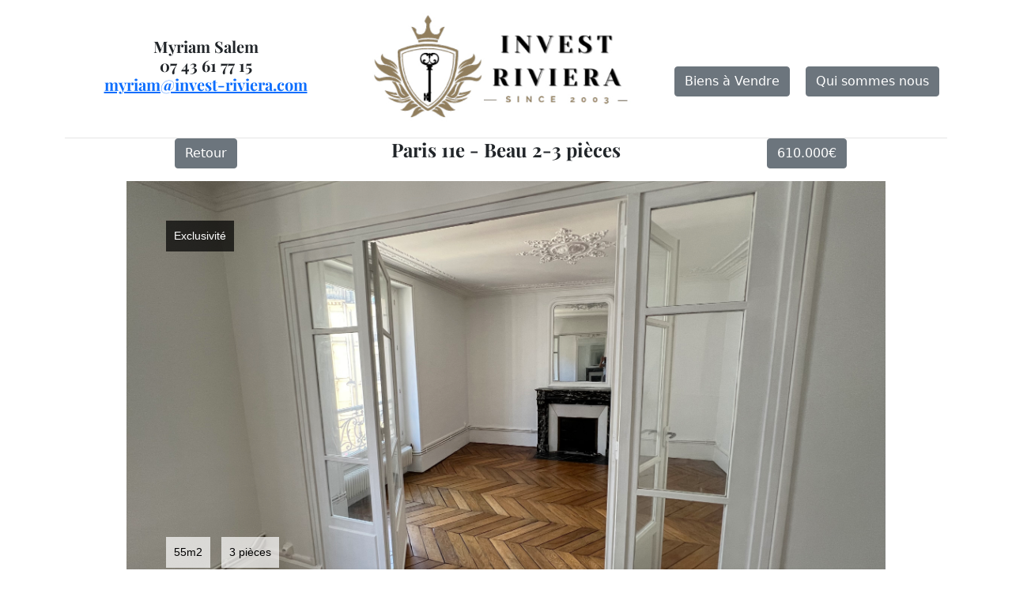

--- FILE ---
content_type: text/html
request_url: http://invest-riviera.com/product.asp?product_id=product_4
body_size: 2939
content:
<!DOCTYPE html>


<html lang="en"><head><meta http-equiv="Content-Type" content="text/html; charset=UTF-8">
    
    <meta name="viewport" content="width=device-width, initial-scale=1, shrink-to-fit=no">
    <meta name="description" content="">
    <meta name="author" content="">

    <!-- FAVICONS -->
    <link rel="shortcut icon" href="img/favicon.ico" type="image/x-icon">
    <link rel="icon" href="img/favicon.ico" type="image/x-icon">

    <title>Invest-Riviera</title>

    <link rel="canonical" href="http://invest-riviera.com/default.asp">

    <!-- Bootstrap core CSS -->

    <link href="./components/bootstrap-5.0.2-dist/css/bootstrap.min.css" rel="stylesheet">

    <!-- Custom styles for this template -->
    <link href="./components/bootstrap_4.0.0-dist/blog2.css" rel="stylesheet">
    <link href="./components/bootstrap_4.0.0-dist/blog.css" rel="stylesheet">

    <!-- Plugin ------------------------------------------------- -->

    <!-- SliderPRO ---- -->

    <link rel="stylesheet" type="text/css" href="./components/slider-pro-master/dist/css/slider-pro.min.css" media="screen"/>
    <link rel="stylesheet" type="text/css" href="./components/slider-pro-master/examples/css/examples.css" media="screen"/>

    <style>
      .bg-image{
  background-size: cover;
  background-position: center;
  background-repeat: no-repeat;
}
    </style>
  </head>

  <body>
    <div class="container">
      <header class="blog-header py-3">
        <div class="row flex-nowrap justify-content-between align-items-center">

          <div class="col-4 col-sm-4 text-center" >
           <H5><B>Myriam Salem<BR>07 43 61 77 15<BR><A HREF="mailto:myriam@invest-riviera.com">myriam@invest-riviera.com</A></B></BR><H5>
          </div>

          <div class="col-6 col-sm-4 text-center" >
            <a class="blog-header-logo text-dark" href="/"><IMG src="img/logo_paysage.jpg" width="350" style="max-width: 100%;" class="img-fluid"></a>
          </div>

          <div class="col-2 col-sm-4 text-center" >
            
            <BR>
            <BR>
            <A HREF="default.asp"><button type="button" class="btn btn-secondary">Biens à Vendre</button></A>
            &nbsp;&nbsp;
            <A HREF="aboutus.asp"><button type="button" class="btn btn-secondary">Qui sommes nous</button></A>

            </div>  
        </div>
      </header>


<CENTER>
<div class="row mb-3">
	<div class="col-4">
		<A HREF="/"><button type="button" class="btn btn-secondary">Retour</button></A>
	</div>
	<div class="col-4">
	<H4><B>Paris 11e - Beau 2-3 pièces
</B></H4>
	</div>
	<div class="col-4">
		<button type="button" class="btn btn-secondary">610.000€
</button>
	</div>
</div>

<div class="row mb-3">
	<div class="col-12">
		
		<!-- slider ----------------------------------------------------------- -->
		<div id="example3" class="slider-pro">
			<div class="sp-slides">
				<!-- pic size : 960hx500w -->
				
					<div class="sp-slide">
						<img class="sp-image" 
							src="./components/slider-pro-master/src/css/images/blank.gif" 
							data-src	="/products/product_4/img1.jpg"
							data-small	="/products/product_4/img1.jpg"
							data-medium	="/products/product_4/img1.jpg"
							data-large	="/products/product_4/img1.jpg"
							data-retina	="/products/product_4/img1.jpg"/>

						<p class="sp-layer sp-black sp-padding"
							data-horizontal="50" data-vertical="50"
							data-show-transition="left" data-show-delay="200">
							Exclusivité

						</p>

						<p class="sp-layer sp-white sp-padding"
							data-horizontal="50" data-vertical="450"
							data-show-transition="left" data-show-delay="400">
							55m2

						</p>

						<p class="sp-layer sp-white sp-padding"
							data-horizontal="120" data-vertical="450"
							data-show-transition="left" data-show-delay="600">
							3
pièces
						</p>


					</div>
				
					<div class="sp-slide">
						<img class="sp-image" 
							src="./components/slider-pro-master/src/css/images/blank.gif" 
							data-src	="/products/product_4/img2.jpg"
							data-small	="/products/product_4/img2.jpg"
							data-medium	="/products/product_4/img2.jpg"
							data-large	="/products/product_4/img2.jpg"
							data-retina	="/products/product_4/img2.jpg"/>

						<p class="sp-layer sp-black sp-padding"
							data-horizontal="50" data-vertical="50"
							data-show-transition="left" data-show-delay="200">
							Exclusivité

						</p>

						<p class="sp-layer sp-white sp-padding"
							data-horizontal="50" data-vertical="450"
							data-show-transition="left" data-show-delay="400">
							55m2

						</p>

						<p class="sp-layer sp-white sp-padding"
							data-horizontal="120" data-vertical="450"
							data-show-transition="left" data-show-delay="600">
							3
pièces
						</p>


					</div>
				
					<div class="sp-slide">
						<img class="sp-image" 
							src="./components/slider-pro-master/src/css/images/blank.gif" 
							data-src	="/products/product_4/img3.jpg"
							data-small	="/products/product_4/img3.jpg"
							data-medium	="/products/product_4/img3.jpg"
							data-large	="/products/product_4/img3.jpg"
							data-retina	="/products/product_4/img3.jpg"/>

						<p class="sp-layer sp-black sp-padding"
							data-horizontal="50" data-vertical="50"
							data-show-transition="left" data-show-delay="200">
							Exclusivité

						</p>

						<p class="sp-layer sp-white sp-padding"
							data-horizontal="50" data-vertical="450"
							data-show-transition="left" data-show-delay="400">
							55m2

						</p>

						<p class="sp-layer sp-white sp-padding"
							data-horizontal="120" data-vertical="450"
							data-show-transition="left" data-show-delay="600">
							3
pièces
						</p>


					</div>
				
					<div class="sp-slide">
						<img class="sp-image" 
							src="./components/slider-pro-master/src/css/images/blank.gif" 
							data-src	="/products/product_4/img4.jpg"
							data-small	="/products/product_4/img4.jpg"
							data-medium	="/products/product_4/img4.jpg"
							data-large	="/products/product_4/img4.jpg"
							data-retina	="/products/product_4/img4.jpg"/>

						<p class="sp-layer sp-black sp-padding"
							data-horizontal="50" data-vertical="50"
							data-show-transition="left" data-show-delay="200">
							Exclusivité

						</p>

						<p class="sp-layer sp-white sp-padding"
							data-horizontal="50" data-vertical="450"
							data-show-transition="left" data-show-delay="400">
							55m2

						</p>

						<p class="sp-layer sp-white sp-padding"
							data-horizontal="120" data-vertical="450"
							data-show-transition="left" data-show-delay="600">
							3
pièces
						</p>


					</div>
				
					<div class="sp-slide">
						<img class="sp-image" 
							src="./components/slider-pro-master/src/css/images/blank.gif" 
							data-src	="/products/product_4/img5.jpg"
							data-small	="/products/product_4/img5.jpg"
							data-medium	="/products/product_4/img5.jpg"
							data-large	="/products/product_4/img5.jpg"
							data-retina	="/products/product_4/img5.jpg"/>

						<p class="sp-layer sp-black sp-padding"
							data-horizontal="50" data-vertical="50"
							data-show-transition="left" data-show-delay="200">
							Exclusivité

						</p>

						<p class="sp-layer sp-white sp-padding"
							data-horizontal="50" data-vertical="450"
							data-show-transition="left" data-show-delay="400">
							55m2

						</p>

						<p class="sp-layer sp-white sp-padding"
							data-horizontal="120" data-vertical="450"
							data-show-transition="left" data-show-delay="600">
							3
pièces
						</p>


					</div>
				

			</div>

			<div class="sp-thumbnails">
				
				<img class="sp-thumbnail" src="/products/product_4/img1.jpg"/>
				
				<img class="sp-thumbnail" src="/products/product_4/img2.jpg"/>
				
				<img class="sp-thumbnail" src="/products/product_4/img3.jpg"/>
				
				<img class="sp-thumbnail" src="/products/product_4/img4.jpg"/>
				
				<img class="sp-thumbnail" src="/products/product_4/img5.jpg"/>
				
			</div>
	    </div>

		<!-- end slider ---------------------------------------------------------->

	</div>	<!-- div end col -->
</div>	<!-- div end row mb-3 -->

<div class="row mb-3">
	<div class="col-0 col-sm-2">
	</div>
	<div class="col-6 col-sm-4 border rounded">
		<p class="text-start text-wrap text-break fs-5">PARIS 11ème dans un immeuble de type Haussmanien vend 2-3 pièces d’une superficie de 55 m2 au 3e étage (sans ascenseur), l'appartement est calme et lumineux, le métro est au pied de l'immeuble.<BR>Entièrement rénové il y a 1 mois avec des matériaux haut de gamme (doubles vitrages, électricité, salle de bains, WC, peinture murs et plafonds, parquet ) cet appartement a beaucoup de cachet et le charme de l'ancien (moulures au plafond, belles hauteures sous plafond, cheminée, parquet point de Hongrie).<BR><BR>Le bien se compose : <BR>- d'un séjour et de deux chambres. <BR>- d’une cuisine entièrement rénovée . <BR>- d’une salle de douche entièrement refaite à neuve.<BR><BR>Quartier prisé<BR></P>
	</div>
	<div class="col-6 col-sm-4 border rounded align-middle p-3">
		<p class="text-center  text-wrap text-break fs-5">Pour toute question sur ce bien:<BR><B>Myriam Salem<BR>06.51.32.73.61<BR><A HREF="mailto:myriam@invest-riviera.com">myriam@invest-riviera.com</A></B></P>

	</div>
	<div class="col-0 col-sm-2">
	
	</div>
</div>

</CENTER>

    </div> <!-- end div container -->

    <footer class="blog-footer">
      <p>INVEST RIVIERA - 06310 BEAULIEU SUR MER<BR>
        <B>Myriam Salem - 07 43 61 77 15 - <A HREF="mailto:myriam@invest-riviera.com">myriam@invest-riviera.com</A></B></p>
    </footer>

    <!-- Bootstrap core JavaScript
    ================================================== -->

    <!-- Placed at the end of the document so the pages load faster -->
    <script src="./components/jquery/jquery-3.6.3.min.js"></script>

    

      <script type="text/javascript" src="./components/slider-pro-master/dist/js/jquery.sliderPro.min.js"></script>

      <script type="text/javascript">
        $( document ).ready(function( $ ) {
          $( '#example3' ).sliderPro({
            width: 960,
            height: 500,
            fade: true,
            arrows: true,
            buttons: false,
            fullScreen: true,
            shuffle: false,
            smallSize: 500,
            mediumSize: 1000,
            largeSize: 3000,
            thumbnailArrows: true,
            autoplay: false
          });
        });
      </script>
      